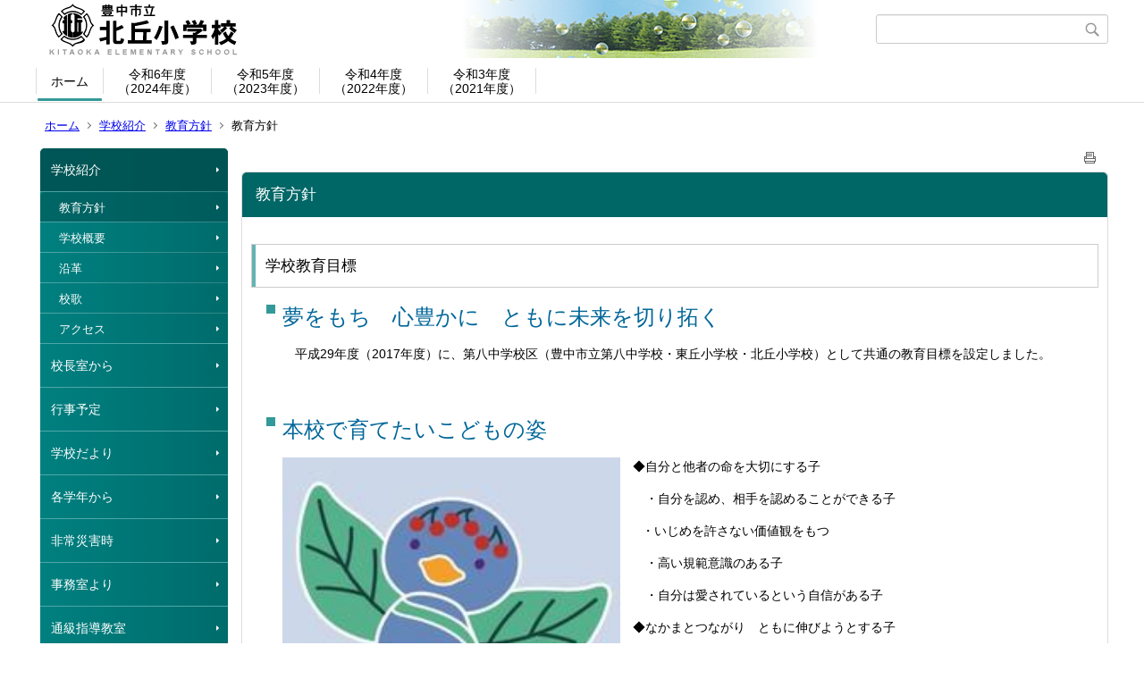

--- FILE ---
content_type: text/html;charset=UTF-8
request_url: https://www.toyonaka-osa.ed.jp/cms/kitaoka/index.cfm/1,552,12,113,html
body_size: 13932
content:
<!DOCTYPE html>
<html lang="ja">
<head>
<meta http-equiv="x-ua-compatible" content="IE=edge">
<meta http-equiv="Content-Type" content="text/html; charset=UTF-8">
<meta http-equiv="Content-Script-Type" content="text/javascript">
<meta http-equiv="Content-Style-Type" content="text/css">
<meta name="viewport" content="width=device-width">


<!--[if lt IE 9]>
<script type="text/javascript" src="/cms/kitaoka/designs/designE_aqua/html5.js"></script>
<style type="text/css">
article,aside,canvas,details,figcaption,figure,footer,header,hgroup,menu,nav,section,summary {display:block;}
</style>
<![endif]-->

<link id="cssMain" rel="stylesheet" type="text/css" href="/cms/kitaoka/designs/designE_aqua/group.css" media="screen,print,projection,tv">

<link rel="shortcut icon" href="/cms/kitaoka/designs/designE_aqua/favicon.ico">

<script type="text/javascript" src="/cms/kitaoka/designs/designE_aqua/functions.js"></script>

<title>教育方針 - 北丘小学校</title>
<meta name="copyright" content="Copyright 2026 北丘小学校">
<meta name="author" content=" 北丘小学校">
<meta name="description" content=" ">
<meta name="keywords" content=" ">


	<meta property="og:site_name" content="北丘小学校">
	<meta property="og:title" content="教育方針 - 北丘小学校">
	<meta property="og:description" content=" ">
	
			
			<meta property="og:url" content="https%3A%2F%2Fwww.toyonaka-osa.ed.jp%2Fcms%2Fkitaoka%2Findex.cfm%2F1%2C552%2C12%2C113%2Chtml">
			<meta property="og:type" content="article">
		
	<meta property="og:image" content="https://www.toyonaka-osa.ed.jp/cms/kitaoka/images/og_image.png">


<link rel="stylesheet" type="text/css" href="/cms/kitaoka/images/template/template.css">
<script type="text/javascript" src="/cms/kitaoka/common/testemail.js"></script>
<link rel="alternate" type="application/rss+xml" title="北丘小学校 更新情報" href="/cms/kitaoka/rss.xml"> 
</head>
<body id="PageBody">
<div class="headerArea">
<header>
	<a name="page_top"><img src="/cms/kitaoka/images/shim.gif" width="1" height="1" alt="ページの先頭です" title="ページの先頭です" class="voicenavi"></a>
	
	

	
	<div id="SiteTitle">
		<h1 id="TitleArea"><a href="/cms/kitaoka/index.cfm/1,html" title="ホーム"><img src="/cms/kitaoka/designs/designE_aqua/images/logo.png" alt="ホーム" id="TitleImage"></a><span class="invisible">北丘小学校</span></h1>
					<form action="/cms/kitaoka/common/search.cfm" method="post" id="SearchForm">
						<input type="hidden" name="csrfToken0" value="C33427A4CA59FAFCF5BDAA2EECCE1DBF76E50952">
						<input type="hidden" name="HomeSearch" value="yes">
						
						
							<input type="search" maxlength="255" name="Criteria" value="" class="searchInputBox" id="searchInputBox">
						
							<input type="image" name="search" src="/cms/kitaoka/designs/designE_aqua/images/search.png" alt="検索" class="searchSubmitImage">
						
					</form>
				
		
		
		
		
	</div>

	
	
			
			<div id="GlobalNavigation">
				
				
				<nav id="globalPrimaryMenu">
					<h2 class="invisible">Group NAV</h2>
					<ul class="globalPrimaryMenu">
					<li class="globalPrimaryMenu" id="grp1"><a href="/cms/kitaoka/index.cfm/1,html" title="ホーム。学校の基本情報です。" class="globalPrimaryMenuSelected" lang="ja">ホーム</a></li> <li class="globalPrimaryMenu" id="grp21"><a href="/cms/kitaoka/index.cfm/21,html"  class="globalPrimaryMenu" lang="ja">令和6年度<br>（2024年度）</a></li> <li class="globalPrimaryMenu" id="grp20"><a href="/cms/kitaoka/index.cfm/20,html"  class="globalPrimaryMenu" lang="ja">令和5年度<br>（2023年度）</a></li> <li class="globalPrimaryMenu" id="grp19"><a href="/cms/kitaoka/index.cfm/19,html"  class="globalPrimaryMenu" lang="ja">令和4年度<br>（2022年度）</a></li> <li class="globalPrimaryMenu" id="grp18"><a href="/cms/kitaoka/index.cfm/18,html"  class="globalPrimaryMenu" lang="ja">令和3年度<br>（2021年度）</a></li> 
					</ul>
				</nav>
				
		
			</div>
		
			
			<div id="BreadCrumbList">
				
				<nav class="BreadCrumbList">
					<h2 class="invisible">BreadCrumb</h2>
					
					
					<ul>
		
					<li><a href="/cms/kitaoka/index.cfm/1,html">ホーム</a></li>
				
						<li><a href="/cms/kitaoka/index.cfm/1,0,12,html">学校紹介</a></li>
					
						<li><a href="/cms/kitaoka/index.cfm/1,0,12,113,html">教育方針</a></li>
					
			<li class="current">教育方針</li>
		
					</ul>
				</nav>
			</div>
		
</header>
</div>


<div class="MainWrapper">

	
	
			
			<div id="Left">
				
				
			<div id="LocalNavigation">
		
			
			<nav>
				<h2 class="invisible">ホーム</h2> 
			
		<ul class="localPrimaryMenu">
	
						<li class="localPrimaryMenu" id="cat12">
							
								<a href="/cms/kitaoka/index.cfm/1,0,12,html" title="学校のことについてのいろいろがわかります" class="categoryMenuSelected">学校紹介</a>
							<ul class="localSecondaryMenu">
									<li class="localSecondaryMenu" id="crg113">
										
											<a href="/cms/kitaoka/index.cfm/1,0,12,113,html"  class="subCategoryMenuSelected">教育方針</a>
										
									</li>
								
									<li class="localSecondaryMenu" id="crg105">
										
											<a href="/cms/kitaoka/index.cfm/1,0,12,105,html"  class="subCategoryMenu">学校概要</a>
										
									</li>
								
									<li class="localSecondaryMenu" id="crg90">
										
											<a href="/cms/kitaoka/index.cfm/1,0,12,90,html"  class="subCategoryMenu">沿革</a>
										
									</li>
								
									<li class="localSecondaryMenu" id="crg91">
										
											<a href="/cms/kitaoka/index.cfm/1,0,12,91,html"  class="subCategoryMenu">校歌</a>
										
									</li>
								
									<li class="localSecondaryMenu" id="crg106">
										
											<a href="/cms/kitaoka/index.cfm/1,0,12,106,html"  class="subCategoryMenu">アクセス</a>
										
									</li>
								</ul>
						</li>
					
						<li class="localPrimaryMenu" id="cat14">
							
								<a href="/cms/kitaoka/index.cfm/1,0,14,html"  class="categoryMenu">校長室から</a>
							
						</li>
					
						<li class="localPrimaryMenu" id="cat21">
							
								<a href="/cms/kitaoka/index.cfm/1,0,21,html"  class="categoryMenu">行事予定</a>
							
						</li>
					
						<li class="localPrimaryMenu" id="cat17">
							
								<a href="/cms/kitaoka/index.cfm/1,0,17,html"  class="categoryMenu">学校だより</a>
							
						</li>
					
						<li class="localPrimaryMenu" id="cat18">
							
								<a href="/cms/kitaoka/index.cfm/1,0,18,html" title="学年の取り組みを紹介します" class="categoryMenu">各学年から</a>
							
						</li>
					
						<li class="localPrimaryMenu" id="cat19">
							
								<a href="/cms/kitaoka/index.cfm/1,0,19,html"  class="categoryMenu">非常災害時</a>
							
						</li>
					
						<li class="localPrimaryMenu" id="cat24">
							
								<a href="/cms/kitaoka/index.cfm/1,0,24,html"  class="categoryMenu">事務室より</a>
							
						</li>
					
						<li class="localPrimaryMenu" id="cat35">
							
								<a href="/cms/kitaoka/index.cfm/1,0,35,html"  class="categoryMenu">通級指導教室</a>
							
						</li>
					
						<li class="localPrimaryMenu" id="cat22">
							
								<a href="/cms/kitaoka/index.cfm/1,0,22,html" title="学校生活の記録" class="categoryMenu">北丘ニュース</a>
							
						</li>
					
						<li class="localPrimaryMenu" id="cat26">
							
								<a href="/cms/kitaoka/index.cfm/1,0,26,html"  class="categoryMenu">いじめ防止基本方針</a>
							
						</li>
					
						<li class="localPrimaryMenu" id="cat31">
							
								<a href="/cms/kitaoka/index.cfm/1,0,31,html"  class="categoryMenu">一人一台タブレット</a>
							
						</li>
					
						<li class="localPrimaryMenu" id="cat34">
							
								<a href="/cms/kitaoka/index.cfm/1,0,34,html" title="北丘小学校PTAからのお知らせを載せています" class="categoryMenu">北丘小学校PTA</a>
							
						</li>
					
						<li class="localPrimaryMenu" id="cat36">
							
								<a href="/cms/kitaoka/index.cfm/1,0,36,html"  class="categoryMenu">入学のご案内</a>
							
						</li>
					
		</ul>
		
		</nav>
		</div> 
				
			</div>
		
	

	
	<div id="Main">
		
		
		<div class="pageTopOption">
			
			<a href="javascript:msgWindow=window.open('/cms/kitaoka/handlers/printcontent.cfm?GroupID=1&amp;ContentID=552&amp;ThisPageURL=https%3A%2F%2Fwww%2Etoyonaka%2Dosa%2Eed%2Ejp%2Fcms%2Fkitaoka%2Findex%2Ecfm%2F1%2C552%2C12%2C113%2Chtml&amp;EntryCode=4982', 'displayWindow', 'toolbar=no,location=no,directories=no,status=no,menubar=no,scrollbars=yes,resizable=yes,width=650,height=540').focus();" title="印刷 - 教育方針">
				<img src="/cms/kitaoka/designs/designE_aqua/images/print.gif" align="middle" alt="印刷 - 教育方針" border="0">
				
			</a>
		</div>
	
			
			
			<div class="content">
				
				<section>
				
				<!-- Title -->
					
					<h2 class="titleOfContent">
						教育方針 
					</h2>
					
				
				
				
				<div class="contentBodyBox"><div class="contentBody">
					<h3>学校教育目標</h3>

<h6><span style="font-size: x-large"><span class="content_span_02">夢をもち　心豊かに　ともに未来を切り拓く</span></span></h6>

<p>　平成29年度（2017年度）に、第八中学校区（豊中市立第八中学校・東丘小学校・北丘小学校）として共通の教育目標を設定しました。</p>

<p>&nbsp;</p>

<h6><span style="font-size: x-large"><span class="content_span_02">本校で育てたいこどもの姿</span></span></h6>

<p><img align="left" alt="" src="/cms/kitaoka/images/content/552/20170511-111525.jpg" style="height: 380px; width: 378px" >　◆自分と他者の命を大切にする子</p>

<p>　　・自分を認め、相手を認めることができる子</p>

<p>&nbsp;&nbsp;&nbsp;&nbsp;&nbsp; ・いじめを許さない価値観をもつ</p>

<p>　　・高い規範意識のある子</p>

<p>　　・自分は愛されているという自信がある子</p>

<p>　◆なかまとつながり　ともに伸びようとする子</p>

<p>　　・相手の気持ちを考え、助け合い、励ましあい、ともに伸びようとする</p>

<p>　　・すすんで誰かのために行動する</p>

<p>　◆未来を切り拓くために　チャレンジする子</p>

<p>　　・夢をもち、その実現に向けて努力する子</p>

<p>　　・自ら学び考えやりぬこうとする子</p>

<p>　　・自分に足りない力を判断し主体的に高めていこうとする子</p>

<p>&nbsp;</p>

<h4>令和4年度（2022年度）大切にしたいこと</h4>

<p>◆「15歳の春」に責任をもてる教育の研究と実践</p>

<p>　・「主体的・対話的で深い学び」の実践（聴いて　考えて　つなげる　授業展開）</p>

<p>　・基礎的基本的な学力の定着を図る</p>

<p>　・進路保障（学力保障・規範意識の醸成）と自己実現に向けた教育の創造</p>

<p>　・児童が学びの達成感を体得できる授業等教育内容の創造</p>

<p>　</p>

<p>◆「こどもが安心して登校し、満足して下校する学校」の創造　</p>

<p>　・安全・安心な教育環境の整備</p>

<p>　・安心できる居場所のある学級集団の構築</p>

<p>　・いじめ等未然防止・早期発見早期対応（北丘小学校いじめ防止基本方針）</p>

<p>　・人権教育に根ざした学校づくりのために、人権感覚を研ぎ澄ます</p>

<p>　・児童が主体的・協働的・創造的な学びをとおして活躍できる場の設定</p>

<p>　・児童が主役となり自己有用感を体得できる場の設定</p>

<p>　・児童が学びの達成感を体得できる授業等教育内容の創造</p>

<p>　・ピンチをチャンスにとらえることのできる感性を育成</p>

<p>　・こどもの心に届くことばを！</p>

<p>　・失敗を安全に経験させる場の創造</p>

<p>&nbsp;</p>

<p>　</p> 
				</div></div>
				
				
					<div class="contentDate">
						登録日:&nbsp;2014年4月10日&nbsp;/&nbsp;
						更新日:&nbsp;2020年4月10日
					</div>
				
					
					</section>
			</div>
		
<div class="pageBottomOption">
	
			<a href="javascript:msgWindow=window.open('/cms/kitaoka/handlers/printcontent.cfm?GroupID=1&amp;ContentID=552&amp;ThisPageURL=https%3A%2F%2Fwww%2Etoyonaka%2Dosa%2Eed%2Ejp%2Fcms%2Fkitaoka%2Findex%2Ecfm%2F1%2C552%2C12%2C113%2Chtml&amp;EntryCode=9291', 'displayWindow', 'toolbar=no,location=no,directories=no,status=no,menubar=no,scrollbars=yes,resizable=yes,width=650,height=540').focus();" title="印刷 - 教育方針">
				<img src="/cms/kitaoka/designs/designE_aqua/images/print.gif" align="middle" alt="印刷 - 教育方針" border="0">
				
			</a>
		
			<a href="javascript:history.back()" title="戻る">
				<img src="/cms/kitaoka/designs/designE_aqua/images/back.gif" align="middle" alt="戻る" border="0">
				
			</a>
		
			<a href="#page_top">
				<img src="/cms/kitaoka/designs/designE_aqua/images/up.gif" align="middle" alt="ページの先頭" border="0">
				
			</a>
		
</div>

<!-- AssetNow ::: End page content -->




</div><!-- /id="Main"> -->




</div>



<div class="footerArea">
	<footer>
		
		<nav id="SiteNavigation">
			<h2 class="invisible">Site Navigation</h2>
			<ul class="footer">
				
					<li><h2>北丘小学校</h2></li>
					
							<li>
								
									<a href="/cms/kitaoka/index.cfm/1,13,2,html" >著作権情報</a>
								
							</li>
						
							<li>
								
									<a href="/cms/kitaoka/index.cfm/1,12,2,html" >プライバシーポリシー</a>
								
							</li>
						
					<li>
						
							<a href="/cms/kitaoka/index.cfm?sitemap=1,552,12,113,html">サイトマップ</a>
						
					</li>
				
			</ul>
		</nav>
		
	</footer>
</div>




</body>
</html>